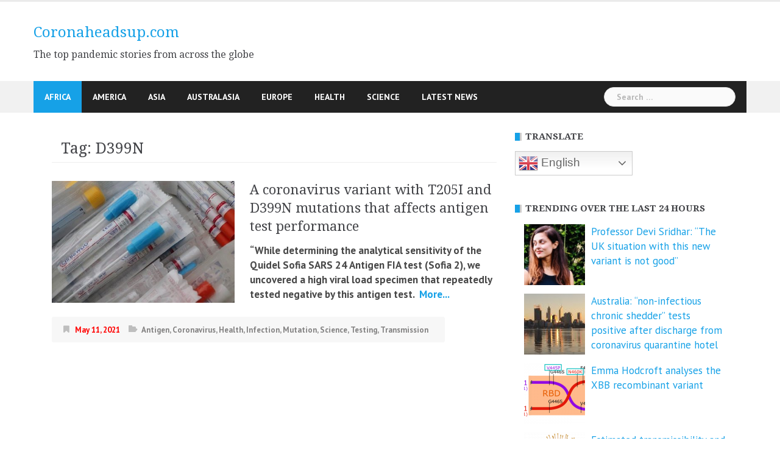

--- FILE ---
content_type: text/html; charset=UTF-8
request_url: https://www.coronaheadsup.com/
body_size: 19451
content:
<!DOCTYPE html>
<html amp lang="en-US">
<head>
<meta charset="UTF-8">
<meta name="viewport" content="width=device-width, initial-scale=1">
<link rel="profile" href="https://gmpg.org/xfn/11">
<link rel="pingback" href="https://www.coronaheadsup.com/xmlrpc.php">
<script data-ad-client="ca-pub-7790113507042617" async src="https://pagead2.googlesyndication.com/pagead/js/adsbygoogle.js"></script>
<meta name='robots' content='index, follow, max-image-preview:large, max-snippet:-1, max-video-preview:-1' />

	<!-- This site is optimized with the Yoast SEO plugin v26.8 - https://yoast.com/product/yoast-seo-wordpress/ -->
	<title>Coronaheadsup.com - The top pandemic stories from across the globe</title>
	<meta name="description" content="The top pandemic stories from across the globe" />
	<link rel="canonical" href="https://www.coronaheadsup.com/" />
	<link rel="next" href="https://www.coronaheadsup.com/page/2/" />
	<script type="application/ld+json" class="yoast-schema-graph">{"@context":"https://schema.org","@graph":[{"@type":"CollectionPage","@id":"https://www.coronaheadsup.com/","url":"https://www.coronaheadsup.com/","name":"Coronaheadsup.com - The top pandemic stories from across the globe","isPartOf":{"@id":"https://www.coronaheadsup.com/#website"},"description":"The top pandemic stories from across the globe","breadcrumb":{"@id":"https://www.coronaheadsup.com/#breadcrumb"},"inLanguage":"en-US"},{"@type":"BreadcrumbList","@id":"https://www.coronaheadsup.com/#breadcrumb","itemListElement":[{"@type":"ListItem","position":1,"name":"Home"}]},{"@type":"WebSite","@id":"https://www.coronaheadsup.com/#website","url":"https://www.coronaheadsup.com/","name":"Coronaheadsup.com","description":"The top pandemic stories from across the globe","potentialAction":[{"@type":"SearchAction","target":{"@type":"EntryPoint","urlTemplate":"https://www.coronaheadsup.com/?s={search_term_string}"},"query-input":{"@type":"PropertyValueSpecification","valueRequired":true,"valueName":"search_term_string"}}],"inLanguage":"en-US"}]}</script>
	<meta name="google-site-verification" content="Pt1jq4Ovs3k_E1rdaKHCCUBNphqwk79RyLBSlRHxfiw" />
	<!-- / Yoast SEO plugin. -->


<link rel='dns-prefetch' href='//www.coronaheadsup.com' />
<link rel='dns-prefetch' href='//stats.wp.com' />
<link rel='dns-prefetch' href='//fonts.googleapis.com' />
<link rel="alternate" type="application/rss+xml" title="Coronaheadsup.com &raquo; Feed" href="https://www.coronaheadsup.com/feed/" />
<link rel="alternate" type="application/rss+xml" title="Coronaheadsup.com &raquo; Comments Feed" href="https://www.coronaheadsup.com/comments/feed/" />
<script type="text/javascript" id="wpp-js" src="https://www.coronaheadsup.com/wp-content/plugins/wordpress-popular-posts/assets/js/wpp.min.js?ver=7.3.6" data-sampling="0" data-sampling-rate="100" data-api-url="https://www.coronaheadsup.com/wp-json/wordpress-popular-posts" data-post-id="0" data-token="59cf893935" data-lang="0" data-debug="0"></script>
<style id='wp-img-auto-sizes-contain-inline-css' type='text/css'>
img:is([sizes=auto i],[sizes^="auto," i]){contain-intrinsic-size:3000px 1500px}
/*# sourceURL=wp-img-auto-sizes-contain-inline-css */
</style>
<link rel='stylesheet' id='newsanchor-bootstrap-css' href='https://www.coronaheadsup.com/wp-content/themes/newsanchor/css/bootstrap/bootstrap.min.css?ver=1' type='text/css' media='all' />
<link rel='stylesheet' id='wp-block-library-css' href='https://www.coronaheadsup.com/wp-includes/css/dist/block-library/style.min.css?ver=9d3d0165a816adcd49a7314892c79cf1' type='text/css' media='all' />
<style id='global-styles-inline-css' type='text/css'>
:root{--wp--preset--aspect-ratio--square: 1;--wp--preset--aspect-ratio--4-3: 4/3;--wp--preset--aspect-ratio--3-4: 3/4;--wp--preset--aspect-ratio--3-2: 3/2;--wp--preset--aspect-ratio--2-3: 2/3;--wp--preset--aspect-ratio--16-9: 16/9;--wp--preset--aspect-ratio--9-16: 9/16;--wp--preset--color--black: #000000;--wp--preset--color--cyan-bluish-gray: #abb8c3;--wp--preset--color--white: #ffffff;--wp--preset--color--pale-pink: #f78da7;--wp--preset--color--vivid-red: #cf2e2e;--wp--preset--color--luminous-vivid-orange: #ff6900;--wp--preset--color--luminous-vivid-amber: #fcb900;--wp--preset--color--light-green-cyan: #7bdcb5;--wp--preset--color--vivid-green-cyan: #00d084;--wp--preset--color--pale-cyan-blue: #8ed1fc;--wp--preset--color--vivid-cyan-blue: #0693e3;--wp--preset--color--vivid-purple: #9b51e0;--wp--preset--gradient--vivid-cyan-blue-to-vivid-purple: linear-gradient(135deg,rgb(6,147,227) 0%,rgb(155,81,224) 100%);--wp--preset--gradient--light-green-cyan-to-vivid-green-cyan: linear-gradient(135deg,rgb(122,220,180) 0%,rgb(0,208,130) 100%);--wp--preset--gradient--luminous-vivid-amber-to-luminous-vivid-orange: linear-gradient(135deg,rgb(252,185,0) 0%,rgb(255,105,0) 100%);--wp--preset--gradient--luminous-vivid-orange-to-vivid-red: linear-gradient(135deg,rgb(255,105,0) 0%,rgb(207,46,46) 100%);--wp--preset--gradient--very-light-gray-to-cyan-bluish-gray: linear-gradient(135deg,rgb(238,238,238) 0%,rgb(169,184,195) 100%);--wp--preset--gradient--cool-to-warm-spectrum: linear-gradient(135deg,rgb(74,234,220) 0%,rgb(151,120,209) 20%,rgb(207,42,186) 40%,rgb(238,44,130) 60%,rgb(251,105,98) 80%,rgb(254,248,76) 100%);--wp--preset--gradient--blush-light-purple: linear-gradient(135deg,rgb(255,206,236) 0%,rgb(152,150,240) 100%);--wp--preset--gradient--blush-bordeaux: linear-gradient(135deg,rgb(254,205,165) 0%,rgb(254,45,45) 50%,rgb(107,0,62) 100%);--wp--preset--gradient--luminous-dusk: linear-gradient(135deg,rgb(255,203,112) 0%,rgb(199,81,192) 50%,rgb(65,88,208) 100%);--wp--preset--gradient--pale-ocean: linear-gradient(135deg,rgb(255,245,203) 0%,rgb(182,227,212) 50%,rgb(51,167,181) 100%);--wp--preset--gradient--electric-grass: linear-gradient(135deg,rgb(202,248,128) 0%,rgb(113,206,126) 100%);--wp--preset--gradient--midnight: linear-gradient(135deg,rgb(2,3,129) 0%,rgb(40,116,252) 100%);--wp--preset--font-size--small: 13px;--wp--preset--font-size--medium: 20px;--wp--preset--font-size--large: 36px;--wp--preset--font-size--x-large: 42px;--wp--preset--spacing--20: 0.44rem;--wp--preset--spacing--30: 0.67rem;--wp--preset--spacing--40: 1rem;--wp--preset--spacing--50: 1.5rem;--wp--preset--spacing--60: 2.25rem;--wp--preset--spacing--70: 3.38rem;--wp--preset--spacing--80: 5.06rem;--wp--preset--shadow--natural: 6px 6px 9px rgba(0, 0, 0, 0.2);--wp--preset--shadow--deep: 12px 12px 50px rgba(0, 0, 0, 0.4);--wp--preset--shadow--sharp: 6px 6px 0px rgba(0, 0, 0, 0.2);--wp--preset--shadow--outlined: 6px 6px 0px -3px rgb(255, 255, 255), 6px 6px rgb(0, 0, 0);--wp--preset--shadow--crisp: 6px 6px 0px rgb(0, 0, 0);}:where(.is-layout-flex){gap: 0.5em;}:where(.is-layout-grid){gap: 0.5em;}body .is-layout-flex{display: flex;}.is-layout-flex{flex-wrap: wrap;align-items: center;}.is-layout-flex > :is(*, div){margin: 0;}body .is-layout-grid{display: grid;}.is-layout-grid > :is(*, div){margin: 0;}:where(.wp-block-columns.is-layout-flex){gap: 2em;}:where(.wp-block-columns.is-layout-grid){gap: 2em;}:where(.wp-block-post-template.is-layout-flex){gap: 1.25em;}:where(.wp-block-post-template.is-layout-grid){gap: 1.25em;}.has-black-color{color: var(--wp--preset--color--black) !important;}.has-cyan-bluish-gray-color{color: var(--wp--preset--color--cyan-bluish-gray) !important;}.has-white-color{color: var(--wp--preset--color--white) !important;}.has-pale-pink-color{color: var(--wp--preset--color--pale-pink) !important;}.has-vivid-red-color{color: var(--wp--preset--color--vivid-red) !important;}.has-luminous-vivid-orange-color{color: var(--wp--preset--color--luminous-vivid-orange) !important;}.has-luminous-vivid-amber-color{color: var(--wp--preset--color--luminous-vivid-amber) !important;}.has-light-green-cyan-color{color: var(--wp--preset--color--light-green-cyan) !important;}.has-vivid-green-cyan-color{color: var(--wp--preset--color--vivid-green-cyan) !important;}.has-pale-cyan-blue-color{color: var(--wp--preset--color--pale-cyan-blue) !important;}.has-vivid-cyan-blue-color{color: var(--wp--preset--color--vivid-cyan-blue) !important;}.has-vivid-purple-color{color: var(--wp--preset--color--vivid-purple) !important;}.has-black-background-color{background-color: var(--wp--preset--color--black) !important;}.has-cyan-bluish-gray-background-color{background-color: var(--wp--preset--color--cyan-bluish-gray) !important;}.has-white-background-color{background-color: var(--wp--preset--color--white) !important;}.has-pale-pink-background-color{background-color: var(--wp--preset--color--pale-pink) !important;}.has-vivid-red-background-color{background-color: var(--wp--preset--color--vivid-red) !important;}.has-luminous-vivid-orange-background-color{background-color: var(--wp--preset--color--luminous-vivid-orange) !important;}.has-luminous-vivid-amber-background-color{background-color: var(--wp--preset--color--luminous-vivid-amber) !important;}.has-light-green-cyan-background-color{background-color: var(--wp--preset--color--light-green-cyan) !important;}.has-vivid-green-cyan-background-color{background-color: var(--wp--preset--color--vivid-green-cyan) !important;}.has-pale-cyan-blue-background-color{background-color: var(--wp--preset--color--pale-cyan-blue) !important;}.has-vivid-cyan-blue-background-color{background-color: var(--wp--preset--color--vivid-cyan-blue) !important;}.has-vivid-purple-background-color{background-color: var(--wp--preset--color--vivid-purple) !important;}.has-black-border-color{border-color: var(--wp--preset--color--black) !important;}.has-cyan-bluish-gray-border-color{border-color: var(--wp--preset--color--cyan-bluish-gray) !important;}.has-white-border-color{border-color: var(--wp--preset--color--white) !important;}.has-pale-pink-border-color{border-color: var(--wp--preset--color--pale-pink) !important;}.has-vivid-red-border-color{border-color: var(--wp--preset--color--vivid-red) !important;}.has-luminous-vivid-orange-border-color{border-color: var(--wp--preset--color--luminous-vivid-orange) !important;}.has-luminous-vivid-amber-border-color{border-color: var(--wp--preset--color--luminous-vivid-amber) !important;}.has-light-green-cyan-border-color{border-color: var(--wp--preset--color--light-green-cyan) !important;}.has-vivid-green-cyan-border-color{border-color: var(--wp--preset--color--vivid-green-cyan) !important;}.has-pale-cyan-blue-border-color{border-color: var(--wp--preset--color--pale-cyan-blue) !important;}.has-vivid-cyan-blue-border-color{border-color: var(--wp--preset--color--vivid-cyan-blue) !important;}.has-vivid-purple-border-color{border-color: var(--wp--preset--color--vivid-purple) !important;}.has-vivid-cyan-blue-to-vivid-purple-gradient-background{background: var(--wp--preset--gradient--vivid-cyan-blue-to-vivid-purple) !important;}.has-light-green-cyan-to-vivid-green-cyan-gradient-background{background: var(--wp--preset--gradient--light-green-cyan-to-vivid-green-cyan) !important;}.has-luminous-vivid-amber-to-luminous-vivid-orange-gradient-background{background: var(--wp--preset--gradient--luminous-vivid-amber-to-luminous-vivid-orange) !important;}.has-luminous-vivid-orange-to-vivid-red-gradient-background{background: var(--wp--preset--gradient--luminous-vivid-orange-to-vivid-red) !important;}.has-very-light-gray-to-cyan-bluish-gray-gradient-background{background: var(--wp--preset--gradient--very-light-gray-to-cyan-bluish-gray) !important;}.has-cool-to-warm-spectrum-gradient-background{background: var(--wp--preset--gradient--cool-to-warm-spectrum) !important;}.has-blush-light-purple-gradient-background{background: var(--wp--preset--gradient--blush-light-purple) !important;}.has-blush-bordeaux-gradient-background{background: var(--wp--preset--gradient--blush-bordeaux) !important;}.has-luminous-dusk-gradient-background{background: var(--wp--preset--gradient--luminous-dusk) !important;}.has-pale-ocean-gradient-background{background: var(--wp--preset--gradient--pale-ocean) !important;}.has-electric-grass-gradient-background{background: var(--wp--preset--gradient--electric-grass) !important;}.has-midnight-gradient-background{background: var(--wp--preset--gradient--midnight) !important;}.has-small-font-size{font-size: var(--wp--preset--font-size--small) !important;}.has-medium-font-size{font-size: var(--wp--preset--font-size--medium) !important;}.has-large-font-size{font-size: var(--wp--preset--font-size--large) !important;}.has-x-large-font-size{font-size: var(--wp--preset--font-size--x-large) !important;}
/*# sourceURL=global-styles-inline-css */
</style>

<style id='classic-theme-styles-inline-css' type='text/css'>
/*! This file is auto-generated */
.wp-block-button__link{color:#fff;background-color:#32373c;border-radius:9999px;box-shadow:none;text-decoration:none;padding:calc(.667em + 2px) calc(1.333em + 2px);font-size:1.125em}.wp-block-file__button{background:#32373c;color:#fff;text-decoration:none}
/*# sourceURL=/wp-includes/css/classic-themes.min.css */
</style>
<link rel='stylesheet' id='contact-form-7-css' href='https://www.coronaheadsup.com/wp-content/plugins/contact-form-7/includes/css/styles.css?ver=6.1.4' type='text/css' media='all' />
<style id='contact-form-7-inline-css' type='text/css'>
.wpcf7 .wpcf7-recaptcha iframe {margin-bottom: 0;}.wpcf7 .wpcf7-recaptcha[data-align="center"] > div {margin: 0 auto;}.wpcf7 .wpcf7-recaptcha[data-align="right"] > div {margin: 0 0 0 auto;}
/*# sourceURL=contact-form-7-inline-css */
</style>
<link rel='stylesheet' id='style-css' href='https://www.coronaheadsup.com/wp-content/plugins/most-popular-post/style/style.css?ver=9d3d0165a816adcd49a7314892c79cf1' type='text/css' media='all' />
<link rel='stylesheet' id='sp-news-public-css' href='https://www.coronaheadsup.com/wp-content/plugins/sp-news-and-widget/assets/css/wpnw-public.css?ver=5.0.6' type='text/css' media='all' />
<link rel='stylesheet' id='wpos-slick-style-css' href='https://www.coronaheadsup.com/wp-content/plugins/wp-trending-post-slider-and-widget/assets/css/slick.css?ver=1.8.6' type='text/css' media='all' />
<link rel='stylesheet' id='wtpsw-public-style-css' href='https://www.coronaheadsup.com/wp-content/plugins/wp-trending-post-slider-and-widget/assets/css/wtpsw-public.css?ver=1.8.6' type='text/css' media='all' />
<link rel='stylesheet' id='crp-style-grid-css' href='https://www.coronaheadsup.com/wp-content/plugins/contextual-related-posts/css/grid.min.css?ver=4.1.0' type='text/css' media='all' />
<style id='crp-style-grid-inline-css' type='text/css'>

			.crp_related.crp-grid ul li a.crp_link {
				grid-template-rows: 107px auto;
			}
			.crp_related.crp-grid ul {
				grid-template-columns: repeat(auto-fill, minmax(107px, 1fr));
			}
			
/*# sourceURL=crp-style-grid-inline-css */
</style>
<link rel='stylesheet' id='wordpress-popular-posts-css-css' href='https://www.coronaheadsup.com/wp-content/plugins/wordpress-popular-posts/assets/css/wpp.css?ver=7.3.6' type='text/css' media='all' />
<link rel='stylesheet' id='chld_thm_cfg_parent-css' href='https://www.coronaheadsup.com/wp-content/themes/newsanchor/style.css?ver=9d3d0165a816adcd49a7314892c79cf1' type='text/css' media='all' />
<link rel='stylesheet' id='newsanchor-body-fonts-css' href='//fonts.googleapis.com/css?family=PT+Sans%3A400%2C700&#038;ver=6.9' type='text/css' media='all' />
<link rel='stylesheet' id='newsanchor-headings-fonts-css' href='//fonts.googleapis.com/css?family=Droid+Serif%3A400%2C700&#038;ver=6.9' type='text/css' media='all' />
<link rel='stylesheet' id='newsanchor-style-css' href='https://www.coronaheadsup.com/wp-content/themes/newsanchor-child/style.css?ver=1.08.1634310235' type='text/css' media='all' />
<style id='newsanchor-style-inline-css' type='text/css'>
.site-title { font-size:26px; }
.site-description { font-size:16px; }
h1 { font-size:52px; }
h2 { font-size:42px; }
h3 { font-size:32px; }
h4 { font-size:25px; }
h5 { font-size:20px; }
h6 { font-size:18px; }
body { font-size:17px; }
.site-description { color:#424347}
.top-header,.main-header { background-color:#ffffff}
.bottom-header .header-nav { background-color:#222;}
#mainnav ul .top-menu-item-2:hover { background-color:#fe2d18;}
#mainnav ul .top-menu-item-3:hover { background-color:#91ce29;}
#mainnav ul .top-menu-item-4:hover { background-color:#ff9600;}
#mainnav ul .top-menu-item-5:hover { background-color:#b22234;}
#mainnav ul .top-menu-item-0:hover { background-color:#c71c77;}
body { color:#000000}
.site-info { background-color:#1e1e1e}
.footer-widgets.widget-area,.footer-widgets.widget-area a { color:#949494}
.footer-widgets { background-color:#222}

/*# sourceURL=newsanchor-style-inline-css */
</style>
<link rel='stylesheet' id='newsanchor-font-awesome-css' href='https://www.coronaheadsup.com/wp-content/themes/newsanchor/fonts/font-awesome.min.css?ver=9d3d0165a816adcd49a7314892c79cf1' type='text/css' media='all' />
<link rel='stylesheet' id='jetpack-subscriptions-css' href='https://www.coronaheadsup.com/wp-content/plugins/jetpack/_inc/build/subscriptions/subscriptions.min.css?ver=15.4' type='text/css' media='all' />
<link rel='stylesheet' id='slb_core-css' href='https://www.coronaheadsup.com/wp-content/plugins/simple-lightbox/client/css/app.css?ver=2.9.4' type='text/css' media='all' />
<link rel='stylesheet' id='tablepress-default-css' href='https://www.coronaheadsup.com/wp-content/tablepress-combined.min.css?ver=45' type='text/css' media='all' />
<script type="text/javascript" src="https://www.coronaheadsup.com/wp-includes/js/jquery/jquery.min.js?ver=3.7.1" id="jquery-core-js"></script>
<script type="text/javascript" src="https://www.coronaheadsup.com/wp-includes/js/jquery/jquery-migrate.min.js?ver=3.4.1" id="jquery-migrate-js"></script>
<script type="text/javascript" src="https://www.coronaheadsup.com/wp-content/themes/newsanchor/js/owl.carousel.min.js?ver=1" id="newsanchor-owl-script-js"></script>
<link rel="https://api.w.org/" href="https://www.coronaheadsup.com/wp-json/" /><link rel="EditURI" type="application/rsd+xml" title="RSD" href="https://www.coronaheadsup.com/xmlrpc.php?rsd" />
<script type="text/javascript">//<![CDATA[
  function external_links_in_new_windows_loop() {
    if (!document.links) {
      document.links = document.getElementsByTagName('a');
    }
    var change_link = false;
    var force = '';
    var ignore = '';

    for (var t=0; t<document.links.length; t++) {
      var all_links = document.links[t];
      change_link = false;
      
      if(document.links[t].hasAttribute('onClick') == false) {
        // forced if the address starts with http (or also https), but does not link to the current domain
        if(all_links.href.search(/^http/) != -1 && all_links.href.search('www.coronaheadsup.com') == -1 && all_links.href.search(/^#/) == -1) {
          // console.log('Changed ' + all_links.href);
          change_link = true;
        }
          
        if(force != '' && all_links.href.search(force) != -1) {
          // forced
          // console.log('force ' + all_links.href);
          change_link = true;
        }
        
        if(ignore != '' && all_links.href.search(ignore) != -1) {
          // console.log('ignore ' + all_links.href);
          // ignored
          change_link = false;
        }

        if(change_link == true) {
          // console.log('Changed ' + all_links.href);
          document.links[t].setAttribute('onClick', 'javascript:window.open(\'' + all_links.href.replace(/'/g, '') + '\', \'_blank\', \'noopener\'); return false;');
          document.links[t].removeAttribute('target');
        }
      }
    }
  }
  
  // Load
  function external_links_in_new_windows_load(func)
  {  
    var oldonload = window.onload;
    if (typeof window.onload != 'function'){
      window.onload = func;
    } else {
      window.onload = function(){
        oldonload();
        func();
      }
    }
  }

  external_links_in_new_windows_load(external_links_in_new_windows_loop);
  //]]></script>

<meta name="generator" content="performance-lab 4.0.1; plugins: ">
	<style>img#wpstats{display:none}</style>
		            <style id="wpp-loading-animation-styles">@-webkit-keyframes bgslide{from{background-position-x:0}to{background-position-x:-200%}}@keyframes bgslide{from{background-position-x:0}to{background-position-x:-200%}}.wpp-widget-block-placeholder,.wpp-shortcode-placeholder{margin:0 auto;width:60px;height:3px;background:#dd3737;background:linear-gradient(90deg,#dd3737 0%,#571313 10%,#dd3737 100%);background-size:200% auto;border-radius:3px;-webkit-animation:bgslide 1s infinite linear;animation:bgslide 1s infinite linear}</style>
            <!--[if lt IE 9]>
<script src="https://www.coronaheadsup.com/wp-content/themes/newsanchor/js/html5shiv.js"></script>
<![endif]-->

<!-- Jetpack Open Graph Tags -->
<meta property="og:type" content="website" />
<meta property="og:title" content="Coronaheadsup.com" />
<meta property="og:description" content="The top pandemic stories from across the globe" />
<meta property="og:url" content="https://www.coronaheadsup.com/" />
<meta property="og:site_name" content="Coronaheadsup.com" />
<meta property="og:image" content="https://www.coronaheadsup.com/wp-content/uploads/2021/10/cropped-favicon.png" />
<meta property="og:image:width" content="512" />
<meta property="og:image:height" content="512" />
<meta property="og:image:alt" content="" />
<meta property="og:locale" content="en_US" />

<!-- End Jetpack Open Graph Tags -->
<link rel="icon" href="https://www.coronaheadsup.com/wp-content/uploads/2021/10/cropped-favicon-32x32.png" sizes="32x32" />
<link rel="icon" href="https://www.coronaheadsup.com/wp-content/uploads/2021/10/cropped-favicon-192x192.png" sizes="192x192" />
<link rel="apple-touch-icon" href="https://www.coronaheadsup.com/wp-content/uploads/2021/10/cropped-favicon-180x180.png" />
<meta name="msapplication-TileImage" content="https://www.coronaheadsup.com/wp-content/uploads/2021/10/cropped-favicon-270x270.png" />
		<style type="text/css" id="wp-custom-css">
			/* Change colour of site title */
.site-title a {
#	color: #000000;
	font-size: 24px; 
}
/* Change colour of post date */
.entry-date {
	color: #ff0000;
	font-weight: bold;
}
/* Change colour of post font */
.entry-content {
	color: #484848;
	font-weight: bold;
}
/* Change colour of front page posts */
.content-entry {
	color: #484848;
	font-weight: bold;
}


.widget_top-posts .widgets-list-layout li > a {
    width: 40%;
} 
 
.widget_top-posts .widgets-list-layout img.widgets-list-layout-blavatar {
    max-width: 70px;
    width: 100%;
}
 
.widget_top-posts .widgets-list-layout div.widgets-list-layout-links {
    max-width: 100%;
    width: 70%;
	 font-size: 16px;
}



@media only screen and (max-width: 1019px) {
 
		</style>
		</head>

<body data-rsssl=1 class="home blog wp-embed-responsive wp-theme-newsanchor wp-child-theme-newsanchor-child">
<div class="preloader">
    <div class="spinner">
        <div class="pre-bounce1"></div>
        <div class="pre-bounce2"></div>
    </div>
</div>
<div id="page" class="hfeed site">
	<a class="skip-link screen-reader-text" href="#content">Skip to content</a>

   	<header id="header" class="header">
	   	<div class="top-header">
	   		<div class="container">
						   					
			</div>
	   	</div><!-- /.top-header -->

	   	<div class="main-header">
			<div class="container">
				<div class="row">
					<div class="col-md-4">
		              	<div id="logo" class="logo">
				        							<h1 class="site-title"><a href="https://www.coronaheadsup.com/" rel="home">Coronaheadsup.com</a></h1>
							<h2 class="site-description">The top pandemic stories from across the globe</h2>	        
				        		            	</div>
		            </div>

		            	            </div>
	         </div>
	   	</div><!-- /.main-header -->

		<div class="bottom-header">
			<div class="container">
				<div class="row">
					<div class="col-md-12">
						<div class="header-nav clearfix">
							<div class="btn-menu"></div><!-- //mobile menu button -->
							<nav id="mainnav" class="mainnav">
								<ul id="primary-menu" class="clearfix"><li id="menu-item-23294" class="menu-item menu-item-type-taxonomy menu-item-object-category menu-item-23294 top-menu-item-1"><a href="https://www.coronaheadsup.com/category/africa/">Africa</a></li>
<li id="menu-item-23295" class="menu-item menu-item-type-taxonomy menu-item-object-category menu-item-23295 top-menu-item-2"><a href="https://www.coronaheadsup.com/category/america/">America</a></li>
<li id="menu-item-23296" class="menu-item menu-item-type-taxonomy menu-item-object-category menu-item-23296 top-menu-item-3"><a href="https://www.coronaheadsup.com/category/asia/">Asia</a></li>
<li id="menu-item-23297" class="menu-item menu-item-type-taxonomy menu-item-object-category menu-item-23297 top-menu-item-4"><a href="https://www.coronaheadsup.com/category/australasia/">Australasia</a></li>
<li id="menu-item-23293" class="menu-item menu-item-type-taxonomy menu-item-object-category menu-item-23293 top-menu-item-5"><a href="https://www.coronaheadsup.com/category/europe/">Europe</a></li>
<li id="menu-item-23298" class="menu-item menu-item-type-taxonomy menu-item-object-category menu-item-23298 top-menu-item-0"><a href="https://www.coronaheadsup.com/category/health/">Health</a></li>
<li id="menu-item-23299" class="menu-item menu-item-type-taxonomy menu-item-object-category menu-item-23299 top-menu-item-1"><a href="https://www.coronaheadsup.com/category/science/">Science</a></li>
<li id="menu-item-24538" class="menu-item menu-item-type-post_type_archive menu-item-object-news menu-item-24538 top-menu-item-2"><a href="https://www.coronaheadsup.com/news/">Latest News</a></li>
</ul>							</nav><!-- /nav -->
							<div class="search-header">
								<form role="search" method="get" class="search-form" action="https://www.coronaheadsup.com/">
				<label>
					<span class="screen-reader-text">Search for:</span>
					<input type="search" class="search-field" placeholder="Search &hellip;" value="" name="s" />
				</label>
				<input type="submit" class="search-submit" value="Search" />
			</form>							</div>
						</div>
					</div><!-- /.col-md-12 -->
				</div><!-- /.row -->
			</div><!-- /.container -->
		</div><!-- /.bottom-header -->
	</header>

	<div class="page-content">
		<div class="container content-wrapper">
			<div class="row">
				

	<div id="primary" class="content-area col-md-8 classic">
		<main id="main" class="site-main" role="main">

		
		<div class="posts-layout">
			
				
<article id="post-28237" class="post-28237 post type-post status-publish format-standard has-post-thumbnail hentry category-moderna category-mrna category-pfizer-biontech category-vaccine tag-buckhaults tag-dna tag-dna-mrna tag-plasmid tag-vaccines clearfix">

			<div class="thumb">
			<a href="https://www.coronaheadsup.com/health/vaccine/buckhaults-the-plasmid-dna-that-is-contained-within-mrna-vaccines-can-integrate-into-the-genome-of-normal-cells/" title="Buckhaults: The plasmid DNA that is contained within mRNA vaccines can integrate into the genome of normal cells * 2 updates *"><img width="435" height="248" src="https://www.coronaheadsup.com/wp-content/uploads/2024/11/USC-Professor-Dr.-Phillip-Buckhaults-SC-Senate-Hearing-September-435x248.png" class="attachment-newsanchor-medium-thumb size-newsanchor-medium-thumb wp-post-image" alt="" decoding="async" fetchpriority="high" srcset="https://www.coronaheadsup.com/wp-content/uploads/2024/11/USC-Professor-Dr.-Phillip-Buckhaults-SC-Senate-Hearing-September-435x248.png 435w, https://www.coronaheadsup.com/wp-content/uploads/2024/11/USC-Professor-Dr.-Phillip-Buckhaults-SC-Senate-Hearing-September-300x171.png 300w, https://www.coronaheadsup.com/wp-content/uploads/2024/11/USC-Professor-Dr.-Phillip-Buckhaults-SC-Senate-Hearing-September.png 680w" sizes="(max-width: 435px) 100vw, 435px" /></a>
		</div>
	
	<div class="content-entry">
		<header class="entry-header">
			<h3 class="entry-title"><a href="https://www.coronaheadsup.com/health/vaccine/buckhaults-the-plasmid-dna-that-is-contained-within-mrna-vaccines-can-integrate-into-the-genome-of-normal-cells/" rel="bookmark">Buckhaults: The plasmid DNA that is contained within mRNA vaccines can integrate into the genome of normal cells * 2 updates *</a></h3>		</header><!-- .entry-header -->
		<div class="excerpt-entry">
			<div class="css-175oi2r">
<div class="css-175oi2r r-1s2bzr4">
<div id="id__yo9mffkdv7m" class="css-146c3p1 r-bcqeeo r-1ttztb7 r-qvutc0 r-37j5jr r-1inkyih r-16dba41 r-bnwqim r-135wba7" dir="auto" lang="en" data-testid="tweetText"><span class="css-1jxf684 r-bcqeeo r-1ttztb7 r-qvutc0 r-poiln3"><strong>Phillip Buckhaults: The plasmid DNA that is contained within mRNA vaccines can integrate into the genome of normal cells.</strong></span></div></div></div> <a href="https://www.coronaheadsup.com/health/vaccine/buckhaults-the-plasmid-dna-that-is-contained-within-mrna-vaccines-can-integrate-into-the-genome-of-normal-cells/" class="read-more" target="_blank">&nbsp;More... </a>					</div>
				<div class="post-meta activity">
			<span class="posted-on date"><a href="https://www.coronaheadsup.com/health/vaccine/buckhaults-the-plasmid-dna-that-is-contained-within-mrna-vaccines-can-integrate-into-the-genome-of-normal-cells/" rel="bookmark"><time class="entry-date published" datetime="2024-11-25T18:55:36+00:00">November 25, 2024</time><time class="updated" datetime="2025-10-30T00:02:57+00:00">October 30, 2025</time></a></span><span class="byline"> <span class="author vcard"><a class="url fn n" href="https://www.coronaheadsup.com/author/coronaheadsup/">Coronaheadsup.com</a></span></span><span class="categories"> <a href="https://www.coronaheadsup.com/category/health/vaccine/moderna/" rel="category tag">Moderna</a>, <a href="https://www.coronaheadsup.com/category/health/vaccine/mrna/" rel="category tag">Mrna</a>, <a href="https://www.coronaheadsup.com/category/health/vaccine/pfizer-biontech/" rel="category tag">Pfizer/Biontech</a>, <a href="https://www.coronaheadsup.com/category/health/vaccine/" rel="category tag">Vaccine</a></span>		</div><!-- .entry-meta -->
				
	</div>

</article><!-- #post-## -->
			
				
<article id="post-28167" class="post-28167 post type-post status-publish format-standard has-post-thumbnail hentry category-coronavirus category-covid-19-censorship tag-covid-19-censorship tag-facebook tag-instagram tag-meta clearfix">

			<div class="thumb">
			<a href="https://www.coronaheadsup.com/coronavirus/facebook-and-instagram-were-repeatedly-pressured-to-censor-covid-19-content/" title="Facebook and Instagram were repeatedly pressured to censor COVID-19 content"><img width="400" height="348" src="https://www.coronaheadsup.com/wp-content/uploads/2022/05/Debate-on-hepatitis-and-Covid-19-censored-1.png" class="attachment-newsanchor-medium-thumb size-newsanchor-medium-thumb wp-post-image" alt="" decoding="async" loading="lazy" srcset="https://www.coronaheadsup.com/wp-content/uploads/2022/05/Debate-on-hepatitis-and-Covid-19-censored-1.png 400w, https://www.coronaheadsup.com/wp-content/uploads/2022/05/Debate-on-hepatitis-and-Covid-19-censored-1-300x261.png 300w" sizes="auto, (max-width: 400px) 100vw, 400px" /></a>
		</div>
	
	<div class="content-entry">
		<header class="entry-header">
			<h3 class="entry-title"><a href="https://www.coronaheadsup.com/coronavirus/facebook-and-instagram-were-repeatedly-pressured-to-censor-covid-19-content/" rel="bookmark">Facebook and Instagram were repeatedly pressured to censor COVID-19 content</a></h3>		</header><!-- .entry-header -->
		<div class="excerpt-entry">
			<p>Facebook and Instagram owners Meta have finally admitted that their user&#8217;s Covid-19 content was censored by U.S. <a href="https://www.coronaheadsup.com/coronavirus/facebook-and-instagram-were-repeatedly-pressured-to-censor-covid-19-content/" class="read-more" target="_blank">&nbsp;More... </a></p>					</div>
				<div class="post-meta activity">
			<span class="posted-on date"><a href="https://www.coronaheadsup.com/coronavirus/facebook-and-instagram-were-repeatedly-pressured-to-censor-covid-19-content/" rel="bookmark"><time class="entry-date published" datetime="2024-08-27T22:18:45+00:00">August 27, 2024</time><time class="updated" datetime="2024-08-27T23:09:28+00:00">August 27, 2024</time></a></span><span class="byline"> <span class="author vcard"><a class="url fn n" href="https://www.coronaheadsup.com/author/coronaheadsup/">Coronaheadsup.com</a></span></span><span class="categories"> <a href="https://www.coronaheadsup.com/category/coronavirus/" rel="category tag">Coronavirus</a>, <a href="https://www.coronaheadsup.com/category/science/covid-19-censorship/" rel="category tag">Covid-19 Censorship</a></span>		</div><!-- .entry-meta -->
				
	</div>

</article><!-- #post-## -->
			
				
<article id="post-28151" class="post-28151 post type-post status-publish format-standard has-post-thumbnail hentry category-alpha category-coronavirus category-deaths category-delta category-health category-hospitalization category-omicron category-transmission tag-fusogenic tag-fusogenicity tag-geert-vanden-bossche tag-mikolaj-raszek tag-pathogenic tag-pathogenicity tag-sars-cov-2 clearfix">

			<div class="thumb">
			<a href="https://www.coronaheadsup.com/coronavirus/is-sars-cov-2-about-to-become-more-pathogenic/" title="Is SARS-CoV-2 about to become more pathogenic?"><img width="435" height="245" src="https://www.coronaheadsup.com/wp-content/uploads/2024/08/Is-SARS-CoV-2-pandemic-heating-up-Drs.-Bossche-vs-Raszek-2-0-YouTube-435x245.png" class="attachment-newsanchor-medium-thumb size-newsanchor-medium-thumb wp-post-image" alt="" decoding="async" loading="lazy" srcset="https://www.coronaheadsup.com/wp-content/uploads/2024/08/Is-SARS-CoV-2-pandemic-heating-up-Drs.-Bossche-vs-Raszek-2-0-YouTube-435x245.png 435w, https://www.coronaheadsup.com/wp-content/uploads/2024/08/Is-SARS-CoV-2-pandemic-heating-up-Drs.-Bossche-vs-Raszek-2-0-YouTube-730x411.png 730w, https://www.coronaheadsup.com/wp-content/uploads/2024/08/Is-SARS-CoV-2-pandemic-heating-up-Drs.-Bossche-vs-Raszek-2-0-YouTube-300x169.png 300w, https://www.coronaheadsup.com/wp-content/uploads/2024/08/Is-SARS-CoV-2-pandemic-heating-up-Drs.-Bossche-vs-Raszek-2-0-YouTube-768x432.png 768w, https://www.coronaheadsup.com/wp-content/uploads/2024/08/Is-SARS-CoV-2-pandemic-heating-up-Drs.-Bossche-vs-Raszek-2-0-YouTube-680x383.png 680w, https://www.coronaheadsup.com/wp-content/uploads/2024/08/Is-SARS-CoV-2-pandemic-heating-up-Drs.-Bossche-vs-Raszek-2-0-YouTube.png 1066w" sizes="auto, (max-width: 435px) 100vw, 435px" /></a>
		</div>
	
	<div class="content-entry">
		<header class="entry-header">
			<h3 class="entry-title"><a href="https://www.coronaheadsup.com/coronavirus/is-sars-cov-2-about-to-become-more-pathogenic/" rel="bookmark">Is SARS-CoV-2 about to become more pathogenic?</a></h3>		</header><!-- .entry-header -->
		<div class="excerpt-entry">
			<p>&#8220;The virus is mutating to eventually become more pathogenic because you can see the fusogenicity is increasing&#8221;. <a href="https://www.coronaheadsup.com/coronavirus/is-sars-cov-2-about-to-become-more-pathogenic/" class="read-more" target="_blank">&nbsp;More... </a></p>					</div>
				<div class="post-meta activity">
			<span class="posted-on date"><a href="https://www.coronaheadsup.com/coronavirus/is-sars-cov-2-about-to-become-more-pathogenic/" rel="bookmark"><time class="entry-date published" datetime="2024-08-24T09:31:31+00:00">August 24, 2024</time><time class="updated" datetime="2024-08-24T09:32:06+00:00">August 24, 2024</time></a></span><span class="byline"> <span class="author vcard"><a class="url fn n" href="https://www.coronaheadsup.com/author/coronaheadsup/">Coronaheadsup.com</a></span></span><span class="categories"> <a href="https://www.coronaheadsup.com/category/science/variants/alpha/" rel="category tag">Alpha</a>, <a href="https://www.coronaheadsup.com/category/coronavirus/" rel="category tag">Coronavirus</a>, <a href="https://www.coronaheadsup.com/category/health/deaths/" rel="category tag">Deaths</a>, <a href="https://www.coronaheadsup.com/category/science/variants/delta/" rel="category tag">Delta</a>, <a href="https://www.coronaheadsup.com/category/health/" rel="category tag">Health</a>, <a href="https://www.coronaheadsup.com/category/health/hospitalization/" rel="category tag">Hospitalization</a>, <a href="https://www.coronaheadsup.com/category/science/variants/omicron/" rel="category tag">Omicron</a>, <a href="https://www.coronaheadsup.com/category/science/transmission/" rel="category tag">Transmission</a></span>		</div><!-- .entry-meta -->
				
	</div>

</article><!-- #post-## -->
			
				
<article id="post-28138" class="post-28138 post type-post status-publish format-standard has-post-thumbnail hentry category-coronavirus category-moderna category-mrna category-pfizer-biontech category-vaccine clearfix">

			<div class="thumb">
			<a href="https://www.coronaheadsup.com/coronavirus/geert-vadnde-bocsshe-omicron-causes-enhanced-large-scale-immune-escape-dynamics/" title="Geert Vanden Bossche &#8211; Omicron Causes Enhanced Large-Scale Immune Escape Dynamics"><img width="435" height="218" src="https://www.coronaheadsup.com/wp-content/uploads/2024/08/Trained-Cell-Based-Innate-Immunity-How-It-Protects-the-Unvaccinated-from-Covid19-Escape-Variants-YouTube-435x218.png" class="attachment-newsanchor-medium-thumb size-newsanchor-medium-thumb wp-post-image" alt="" decoding="async" loading="lazy" srcset="https://www.coronaheadsup.com/wp-content/uploads/2024/08/Trained-Cell-Based-Innate-Immunity-How-It-Protects-the-Unvaccinated-from-Covid19-Escape-Variants-YouTube-435x218.png 435w, https://www.coronaheadsup.com/wp-content/uploads/2024/08/Trained-Cell-Based-Innate-Immunity-How-It-Protects-the-Unvaccinated-from-Covid19-Escape-Variants-YouTube-730x366.png 730w, https://www.coronaheadsup.com/wp-content/uploads/2024/08/Trained-Cell-Based-Innate-Immunity-How-It-Protects-the-Unvaccinated-from-Covid19-Escape-Variants-YouTube-300x150.png 300w, https://www.coronaheadsup.com/wp-content/uploads/2024/08/Trained-Cell-Based-Innate-Immunity-How-It-Protects-the-Unvaccinated-from-Covid19-Escape-Variants-YouTube-768x385.png 768w, https://www.coronaheadsup.com/wp-content/uploads/2024/08/Trained-Cell-Based-Innate-Immunity-How-It-Protects-the-Unvaccinated-from-Covid19-Escape-Variants-YouTube-680x341.png 680w, https://www.coronaheadsup.com/wp-content/uploads/2024/08/Trained-Cell-Based-Innate-Immunity-How-It-Protects-the-Unvaccinated-from-Covid19-Escape-Variants-YouTube.png 1050w" sizes="auto, (max-width: 435px) 100vw, 435px" /></a>
		</div>
	
	<div class="content-entry">
		<header class="entry-header">
			<h3 class="entry-title"><a href="https://www.coronaheadsup.com/coronavirus/geert-vadnde-bocsshe-omicron-causes-enhanced-large-scale-immune-escape-dynamics/" rel="bookmark">Geert Vanden Bossche &#8211; Omicron Causes Enhanced Large-Scale Immune Escape Dynamics</a></h3>		</header><!-- .entry-header -->
		<div class="excerpt-entry">
			<p><strong>Another stunning video by Belgian vaccinologist Geert Vanden Bossche from June 2023 explaining why the global mass vaccination campaign has proved to be so unsuccessful in stemming SARS-CoV-2 outbreaks.</strong> <a href="https://www.coronaheadsup.com/coronavirus/geert-vadnde-bocsshe-omicron-causes-enhanced-large-scale-immune-escape-dynamics/" class="read-more" target="_blank">&nbsp;More... </a></p>					</div>
				<div class="post-meta activity">
			<span class="posted-on date"><a href="https://www.coronaheadsup.com/coronavirus/geert-vadnde-bocsshe-omicron-causes-enhanced-large-scale-immune-escape-dynamics/" rel="bookmark"><time class="entry-date published" datetime="2024-08-18T22:22:07+00:00">August 18, 2024</time><time class="updated" datetime="2024-08-22T21:00:58+00:00">August 22, 2024</time></a></span><span class="byline"> <span class="author vcard"><a class="url fn n" href="https://www.coronaheadsup.com/author/coronaheadsup/">Coronaheadsup.com</a></span></span><span class="categories"> <a href="https://www.coronaheadsup.com/category/coronavirus/" rel="category tag">Coronavirus</a>, <a href="https://www.coronaheadsup.com/category/health/vaccine/moderna/" rel="category tag">Moderna</a>, <a href="https://www.coronaheadsup.com/category/health/vaccine/mrna/" rel="category tag">Mrna</a>, <a href="https://www.coronaheadsup.com/category/health/vaccine/pfizer-biontech/" rel="category tag">Pfizer/Biontech</a>, <a href="https://www.coronaheadsup.com/category/health/vaccine/" rel="category tag">Vaccine</a></span>		</div><!-- .entry-meta -->
				
	</div>

</article><!-- #post-## -->
			
				
<article id="post-28125" class="post-28125 post type-post status-publish format-standard has-post-thumbnail hentry category-ade category-coronavirus category-moderna category-mrna category-pfizer-biontech category-research category-science category-side-effects category-vaccine category-vaccine-breakthrough category-vaccine-waning tag-ade tag-geert-vanden-bossche tag-vaccination tag-vaccine tag-vaccine-development clearfix">

			<div class="thumb">
			<a href="https://www.coronaheadsup.com/coronavirus/geert-vanden-bossche-mass-vaccination-in-a-pandemic-benefits-versus-risks/" title="Geert Vanden Bossche: Mass Vaccination in a Pandemic &#8211; Benefits versus Risks"><img width="435" height="242" src="https://www.coronaheadsup.com/wp-content/uploads/2024/08/Mass-Vaccination-in-a-Pandemic-Benefits-versus-Risks-interview-with-Geert-Vanden-Bossche-YouTube-435x242.png" class="attachment-newsanchor-medium-thumb size-newsanchor-medium-thumb wp-post-image" alt="" decoding="async" loading="lazy" srcset="https://www.coronaheadsup.com/wp-content/uploads/2024/08/Mass-Vaccination-in-a-Pandemic-Benefits-versus-Risks-interview-with-Geert-Vanden-Bossche-YouTube-435x242.png 435w, https://www.coronaheadsup.com/wp-content/uploads/2024/08/Mass-Vaccination-in-a-Pandemic-Benefits-versus-Risks-interview-with-Geert-Vanden-Bossche-YouTube-730x406.png 730w, https://www.coronaheadsup.com/wp-content/uploads/2024/08/Mass-Vaccination-in-a-Pandemic-Benefits-versus-Risks-interview-with-Geert-Vanden-Bossche-YouTube-300x167.png 300w, https://www.coronaheadsup.com/wp-content/uploads/2024/08/Mass-Vaccination-in-a-Pandemic-Benefits-versus-Risks-interview-with-Geert-Vanden-Bossche-YouTube-768x427.png 768w, https://www.coronaheadsup.com/wp-content/uploads/2024/08/Mass-Vaccination-in-a-Pandemic-Benefits-versus-Risks-interview-with-Geert-Vanden-Bossche-YouTube-680x378.png 680w, https://www.coronaheadsup.com/wp-content/uploads/2024/08/Mass-Vaccination-in-a-Pandemic-Benefits-versus-Risks-interview-with-Geert-Vanden-Bossche-YouTube.png 770w" sizes="auto, (max-width: 435px) 100vw, 435px" /></a>
		</div>
	
	<div class="content-entry">
		<header class="entry-header">
			<h3 class="entry-title"><a href="https://www.coronaheadsup.com/coronavirus/geert-vanden-bossche-mass-vaccination-in-a-pandemic-benefits-versus-risks/" rel="bookmark">Geert Vanden Bossche: Mass Vaccination in a Pandemic &#8211; Benefits versus Risks</a></h3>		</header><!-- .entry-header -->
		<div class="excerpt-entry">
			<p><strong>A hugely prophetic video interview with Belgian vaccine developer Geert Vanden Bossche from May 2021, looking at the risks and benefits of vaccinating a population during a pandemic.</strong> <a href="https://www.coronaheadsup.com/coronavirus/geert-vanden-bossche-mass-vaccination-in-a-pandemic-benefits-versus-risks/" class="read-more" target="_blank">&nbsp;More... </a></p>					</div>
				<div class="post-meta activity">
			<span class="posted-on date"><a href="https://www.coronaheadsup.com/coronavirus/geert-vanden-bossche-mass-vaccination-in-a-pandemic-benefits-versus-risks/" rel="bookmark"><time class="entry-date published" datetime="2024-08-18T21:16:16+00:00">August 18, 2024</time><time class="updated" datetime="2024-08-20T07:19:44+00:00">August 20, 2024</time></a></span><span class="byline"> <span class="author vcard"><a class="url fn n" href="https://www.coronaheadsup.com/author/coronaheadsup/">Coronaheadsup.com</a></span></span><span class="categories"> <a href="https://www.coronaheadsup.com/category/science/ade/" rel="category tag">ADE</a>, <a href="https://www.coronaheadsup.com/category/coronavirus/" rel="category tag">Coronavirus</a>, <a href="https://www.coronaheadsup.com/category/health/vaccine/moderna/" rel="category tag">Moderna</a>, <a href="https://www.coronaheadsup.com/category/health/vaccine/mrna/" rel="category tag">Mrna</a>, <a href="https://www.coronaheadsup.com/category/health/vaccine/pfizer-biontech/" rel="category tag">Pfizer/Biontech</a>, <a href="https://www.coronaheadsup.com/category/science/research/" rel="category tag">Research</a>, <a href="https://www.coronaheadsup.com/category/science/" rel="category tag">Science</a>, <a href="https://www.coronaheadsup.com/category/science/side-effects/" rel="category tag">Side Effects</a>, <a href="https://www.coronaheadsup.com/category/health/vaccine/" rel="category tag">Vaccine</a>, <a href="https://www.coronaheadsup.com/category/science/vaccine-breakthrough/" rel="category tag">Vaccine Breakthrough</a>, <a href="https://www.coronaheadsup.com/category/science/vaccine-waning/" rel="category tag">Vaccine Waning</a></span>		</div><!-- .entry-meta -->
				
	</div>

</article><!-- #post-## -->
			
				
<article id="post-28036" class="post-28036 post type-post status-publish format-standard has-post-thumbnail hentry category-coronavirus category-herd-immunity category-infection category-infection-2 category-janssen category-moderna category-pfizer-biontech category-transmission category-usa category-vaccine tag-fauci-black-neighbourhood tag-fauci-vaccine tag-fauci-vaccine-pitch clearfix">

			<div class="thumb">
			<a href="https://www.coronaheadsup.com/health/vaccine/anthony-fauci-canvasses-a-black-neighbourhood-to-convince-them-to-take-the-covid-19-vaccine/" title="Anthony Fauci canvasses a black neighbourhood to convince them to take the Covid-19 vaccine"><img width="435" height="201" src="https://www.coronaheadsup.com/wp-content/uploads/2024/05/Anthony-Fauci-went-into-poor-Black-neighborhoods-and-LIED-to-them-about-the-shot-435x201.png" class="attachment-newsanchor-medium-thumb size-newsanchor-medium-thumb wp-post-image" alt="" decoding="async" loading="lazy" srcset="https://www.coronaheadsup.com/wp-content/uploads/2024/05/Anthony-Fauci-went-into-poor-Black-neighborhoods-and-LIED-to-them-about-the-shot-435x201.png 435w, https://www.coronaheadsup.com/wp-content/uploads/2024/05/Anthony-Fauci-went-into-poor-Black-neighborhoods-and-LIED-to-them-about-the-shot-300x138.png 300w, https://www.coronaheadsup.com/wp-content/uploads/2024/05/Anthony-Fauci-went-into-poor-Black-neighborhoods-and-LIED-to-them-about-the-shot.png 555w" sizes="auto, (max-width: 435px) 100vw, 435px" /></a>
		</div>
	
	<div class="content-entry">
		<header class="entry-header">
			<h3 class="entry-title"><a href="https://www.coronaheadsup.com/health/vaccine/anthony-fauci-canvasses-a-black-neighbourhood-to-convince-them-to-take-the-covid-19-vaccine/" rel="bookmark">Anthony Fauci canvasses a black neighbourhood to convince them to take the Covid-19 vaccine</a></h3>		</header><!-- .entry-header -->
		<div class="excerpt-entry">
			<p>It doesn&#8217;t go as planned.</p>
<p>Anthony Fauci strolls around an unknown Black neighborhood trying to convince residents that they should get vaccinated, claiming that it will protect their families from Covid-19 transmission if they have it. <a href="https://www.coronaheadsup.com/health/vaccine/anthony-fauci-canvasses-a-black-neighbourhood-to-convince-them-to-take-the-covid-19-vaccine/" class="read-more" target="_blank">&nbsp;More... </a></p>					</div>
				<div class="post-meta activity">
			<span class="posted-on date"><a href="https://www.coronaheadsup.com/health/vaccine/anthony-fauci-canvasses-a-black-neighbourhood-to-convince-them-to-take-the-covid-19-vaccine/" rel="bookmark"><time class="entry-date published" datetime="2024-05-18T19:00:54+00:00">May 18, 2024</time><time class="updated" datetime="2024-05-18T23:25:27+00:00">May 18, 2024</time></a></span><span class="byline"> <span class="author vcard"><a class="url fn n" href="https://www.coronaheadsup.com/author/coronaheadsup/">Coronaheadsup.com</a></span></span><span class="categories"> <a href="https://www.coronaheadsup.com/category/coronavirus/" rel="category tag">Coronavirus</a>, <a href="https://www.coronaheadsup.com/category/science/herd-immunity/" rel="category tag">Herd Immunity</a>, <a href="https://www.coronaheadsup.com/category/health/infection/" rel="category tag">Infection</a>, <a href="https://www.coronaheadsup.com/category/infection-2/" rel="category tag">infection</a>, <a href="https://www.coronaheadsup.com/category/health/vaccine/janssen/" rel="category tag">Janssen</a>, <a href="https://www.coronaheadsup.com/category/health/vaccine/moderna/" rel="category tag">Moderna</a>, <a href="https://www.coronaheadsup.com/category/health/vaccine/pfizer-biontech/" rel="category tag">Pfizer/Biontech</a>, <a href="https://www.coronaheadsup.com/category/science/transmission/" rel="category tag">Transmission</a>, <a href="https://www.coronaheadsup.com/category/america/usa/" rel="category tag">USA</a>, <a href="https://www.coronaheadsup.com/category/health/vaccine/" rel="category tag">Vaccine</a></span>		</div><!-- .entry-meta -->
				
	</div>

</article><!-- #post-## -->
			
				
<article id="post-27952" class="post-27952 post type-post status-publish format-standard has-post-thumbnail hentry category-america category-bird-flu category-h5n1 category-infection category-symptoms category-texas category-usa tag-bird-flu-in-humans tag-texas-h5n1 tag-texas-human-bird-flu tag-twexas-bird-flu clearfix">

			<div class="thumb">
			<a href="https://www.coronaheadsup.com/health/bird-flu/h5n1/texas-h5n1-bird-flu-confirmed-in-a-human/" title="Texas: H5N1 bird flu confirmed in a human"><img width="435" height="290" src="https://www.coronaheadsup.com/wp-content/uploads/2024/04/Texas-first-confirmed-case-of-H5N1-bird-flu-in-a-human-following-the-outbreak-in-cattle-435x290.webp" class="attachment-newsanchor-medium-thumb size-newsanchor-medium-thumb wp-post-image" alt="" decoding="async" loading="lazy" srcset="https://www.coronaheadsup.com/wp-content/uploads/2024/04/Texas-first-confirmed-case-of-H5N1-bird-flu-in-a-human-following-the-outbreak-in-cattle-435x290.webp 435w, https://www.coronaheadsup.com/wp-content/uploads/2024/04/Texas-first-confirmed-case-of-H5N1-bird-flu-in-a-human-following-the-outbreak-in-cattle-300x200.jpg 300w, https://www.coronaheadsup.com/wp-content/uploads/2024/04/Texas-first-confirmed-case-of-H5N1-bird-flu-in-a-human-following-the-outbreak-in-cattle-jpg.webp 640w" sizes="auto, (max-width: 435px) 100vw, 435px" /></a>
		</div>
	
	<div class="content-entry">
		<header class="entry-header">
			<h3 class="entry-title"><a href="https://www.coronaheadsup.com/health/bird-flu/h5n1/texas-h5n1-bird-flu-confirmed-in-a-human/" rel="bookmark">Texas: H5N1 bird flu confirmed in a human</a></h3>		</header><!-- .entry-header -->
		<div class="excerpt-entry">
			<p><strong>Texas has confirmed its first case of H5N1 avian flu in a human today.</strong> <a href="https://www.coronaheadsup.com/health/bird-flu/h5n1/texas-h5n1-bird-flu-confirmed-in-a-human/" class="read-more" target="_blank">&nbsp;More... </a></p>					</div>
				<div class="post-meta activity">
			<span class="posted-on date"><a href="https://www.coronaheadsup.com/health/bird-flu/h5n1/texas-h5n1-bird-flu-confirmed-in-a-human/" rel="bookmark"><time class="entry-date published" datetime="2024-04-01T20:00:41+00:00">April 1, 2024</time><time class="updated" datetime="2024-04-02T19:59:33+00:00">April 2, 2024</time></a></span><span class="byline"> <span class="author vcard"><a class="url fn n" href="https://www.coronaheadsup.com/author/coronaheadsup/">Coronaheadsup.com</a></span></span><span class="categories"> <a href="https://www.coronaheadsup.com/category/america/" rel="category tag">America</a>, <a href="https://www.coronaheadsup.com/category/health/bird-flu/" rel="category tag">Bird Flu</a>, <a href="https://www.coronaheadsup.com/category/health/bird-flu/h5n1/" rel="category tag">H5N1</a>, <a href="https://www.coronaheadsup.com/category/health/infection/" rel="category tag">Infection</a>, <a href="https://www.coronaheadsup.com/category/health/symptoms/" rel="category tag">Symptoms</a>, <a href="https://www.coronaheadsup.com/category/america/usa/texas/" rel="category tag">Texas</a>, <a href="https://www.coronaheadsup.com/category/america/usa/" rel="category tag">USA</a></span>		</div><!-- .entry-meta -->
				
	</div>

</article><!-- #post-## -->
			
				
<article id="post-27941" class="post-27941 post type-post status-publish format-standard has-post-thumbnail hentry category-bird-flu category-h5n1 category-origins category-transmission category-usa category-vaccine tag-bill-maher-covid tag-bill-maher-pandemic clearfix">

			<div class="thumb">
			<a href="https://www.coronaheadsup.com/america/usa/bill-maher-nails-the-covid-pandemic/" title="Bill Maher nails the Covid pandemic"><img width="435" height="243" src="https://www.coronaheadsup.com/wp-content/uploads/2024/03/Bill-Maher-nails-the-pandemic-435x243.png" class="attachment-newsanchor-medium-thumb size-newsanchor-medium-thumb wp-post-image" alt="" decoding="async" loading="lazy" srcset="https://www.coronaheadsup.com/wp-content/uploads/2024/03/Bill-Maher-nails-the-pandemic-435x243.png 435w, https://www.coronaheadsup.com/wp-content/uploads/2024/03/Bill-Maher-nails-the-pandemic-300x168.png 300w, https://www.coronaheadsup.com/wp-content/uploads/2024/03/Bill-Maher-nails-the-pandemic.png 671w" sizes="auto, (max-width: 435px) 100vw, 435px" /></a>
		</div>
	
	<div class="content-entry">
		<header class="entry-header">
			<h3 class="entry-title"><a href="https://www.coronaheadsup.com/america/usa/bill-maher-nails-the-covid-pandemic/" rel="bookmark">Bill Maher nails the Covid pandemic</a></h3>		</header><!-- .entry-header -->
		<div class="excerpt-entry">
			<p><strong><span class="css-1qaijid r-bcqeeo r-qvutc0 r-poiln3">&#8216;A lot of the dissenting opinions that were suppressed and ridiculed at the time have proven to be correct.&#8217;</span></strong> <a href="https://www.coronaheadsup.com/america/usa/bill-maher-nails-the-covid-pandemic/" class="read-more" target="_blank">&nbsp;More... </a></p>					</div>
				<div class="post-meta activity">
			<span class="posted-on date"><a href="https://www.coronaheadsup.com/america/usa/bill-maher-nails-the-covid-pandemic/" rel="bookmark"><time class="entry-date published updated" datetime="2024-03-30T21:14:37+00:00">March 30, 2024</time></a></span><span class="byline"> <span class="author vcard"><a class="url fn n" href="https://www.coronaheadsup.com/author/coronaheadsup/">Coronaheadsup.com</a></span></span><span class="categories"> <a href="https://www.coronaheadsup.com/category/health/bird-flu/" rel="category tag">Bird Flu</a>, <a href="https://www.coronaheadsup.com/category/health/bird-flu/h5n1/" rel="category tag">H5N1</a>, <a href="https://www.coronaheadsup.com/category/science/origins/" rel="category tag">Origins</a>, <a href="https://www.coronaheadsup.com/category/science/transmission/" rel="category tag">Transmission</a>, <a href="https://www.coronaheadsup.com/category/america/usa/" rel="category tag">USA</a>, <a href="https://www.coronaheadsup.com/category/health/vaccine/" rel="category tag">Vaccine</a></span>		</div><!-- .entry-meta -->
				
	</div>

</article><!-- #post-## -->
			
				
<article id="post-27905" class="post-27905 post type-post status-publish format-standard has-post-thumbnail hentry category-bird-flu category-cats category-cows category-idaho category-infection category-influenza category-kansas category-michigan category-new-mexico category-texas category-usa tag-avian-flu-in-cats tag-bird-flu-in-cats tag-bird-flu-in-cattle tag-bird-flu-in-cattle-in-kansas tag-bird-flu-in-cattle-in-new-mexico tag-bird-flu-in-cattle-in-texas tag-bird-flu-in-idaho tag-bird-flu-in-new-mexico tag-bovine-bird-flu tag-h5n1-in-cats tag-h5n1-in-cattle tag-hpai-in-cattle tag-kansas-bird-flu-in-cows tag-texas-bird-flu-in-cows clearfix">

			<div class="thumb">
			<a href="https://www.coronaheadsup.com/health/bird-flu/highly-pathogenic-influenza-in-cattle-in-texas-and-kansas/" title="Highly Pathogenic Avian Influenza in Cattle in Texas, Kansas, New Mexico, Idaho and Michigan *14 updates*"><img width="435" height="205" src="https://www.coronaheadsup.com/wp-content/uploads/2022/01/11-cows-in-Germany-test-positive-for-Covid-435x205.jpg" class="attachment-newsanchor-medium-thumb size-newsanchor-medium-thumb wp-post-image" alt="" decoding="async" loading="lazy" srcset="https://www.coronaheadsup.com/wp-content/uploads/2022/01/11-cows-in-Germany-test-positive-for-Covid-435x205.jpg 435w, https://www.coronaheadsup.com/wp-content/uploads/2022/01/11-cows-in-Germany-test-positive-for-Covid-300x141.jpg 300w, https://www.coronaheadsup.com/wp-content/uploads/2022/01/11-cows-in-Germany-test-positive-for-Covid.jpg 640w" sizes="auto, (max-width: 435px) 100vw, 435px" /></a>
		</div>
	
	<div class="content-entry">
		<header class="entry-header">
			<h3 class="entry-title"><a href="https://www.coronaheadsup.com/health/bird-flu/highly-pathogenic-influenza-in-cattle-in-texas-and-kansas/" rel="bookmark">Highly Pathogenic Avian Influenza in Cattle in Texas, Kansas, New Mexico, Idaho and Michigan *14 updates*</a></h3>		</header><!-- .entry-header -->
		<div class="excerpt-entry">
			<p><strong>The U.S. Government has announced that highly pathogenic avian influenza (HPAI) has been found in cattle in Texas and Kansas.</strong> <a href="https://www.coronaheadsup.com/health/bird-flu/highly-pathogenic-influenza-in-cattle-in-texas-and-kansas/" class="read-more" target="_blank">&nbsp;More... </a></p>					</div>
				<div class="post-meta activity">
			<span class="posted-on date"><a href="https://www.coronaheadsup.com/health/bird-flu/highly-pathogenic-influenza-in-cattle-in-texas-and-kansas/" rel="bookmark"><time class="entry-date published" datetime="2024-03-25T21:01:06+00:00">March 25, 2024</time><time class="updated" datetime="2024-04-02T20:12:32+00:00">April 2, 2024</time></a></span><span class="byline"> <span class="author vcard"><a class="url fn n" href="https://www.coronaheadsup.com/author/coronaheadsup/">Coronaheadsup.com</a></span></span><span class="categories"> <a href="https://www.coronaheadsup.com/category/health/bird-flu/" rel="category tag">Bird Flu</a>, <a href="https://www.coronaheadsup.com/category/health/animals/cats/" rel="category tag">Cats</a>, <a href="https://www.coronaheadsup.com/category/health/animals/cows/" rel="category tag">Cows</a>, <a href="https://www.coronaheadsup.com/category/america/usa/idaho/" rel="category tag">Idaho</a>, <a href="https://www.coronaheadsup.com/category/health/infection/" rel="category tag">Infection</a>, <a href="https://www.coronaheadsup.com/category/health/influenza/" rel="category tag">Influenza</a>, <a href="https://www.coronaheadsup.com/category/america/usa/kansas/" rel="category tag">Kansas</a>, <a href="https://www.coronaheadsup.com/category/america/usa/michigan/" rel="category tag">Michigan</a>, <a href="https://www.coronaheadsup.com/category/america/usa/new-mexico/" rel="category tag">New Mexico</a>, <a href="https://www.coronaheadsup.com/category/america/usa/texas/" rel="category tag">Texas</a>, <a href="https://www.coronaheadsup.com/category/america/usa/" rel="category tag">USA</a></span>		</div><!-- .entry-meta -->
				
	</div>

</article><!-- #post-## -->
			
				
<article id="post-27871" class="post-27871 post type-post status-publish format-standard has-post-thumbnail hentry category-astrazeneca category-deaths category-england category-hospitalization category-london category-northern-ireland category-scotland category-side-effects category-uk category-vaccine category-vaccine-deaths category-vaccine-injured category-wales tag-astrazeneca-vaccine tag-covid-19-vaccine-court-case tag-legal-claims-against-astrazeneca-over-covid-19-vaccines clearfix">

			<div class="thumb">
			<a href="https://www.coronaheadsup.com/health/vaccine/vaccine-injured/uk-high-court-proceedings-brought-against-astrazeneca-for-covid-19-vaccine-injuries-and-deaths/" title="UK High Court proceedings brought against AstraZeneca for Covid-19 vaccine injuries and deaths"><img width="435" height="290" src="https://www.coronaheadsup.com/wp-content/uploads/2024/03/UK-High-Court-action-commences-against-AstraZeneca-in-relation-to-injuries-and-deaths-caused-by-Covid-19-vaccinations-435x290.webp" class="attachment-newsanchor-medium-thumb size-newsanchor-medium-thumb wp-post-image" alt="" decoding="async" loading="lazy" srcset="https://www.coronaheadsup.com/wp-content/uploads/2024/03/UK-High-Court-action-commences-against-AstraZeneca-in-relation-to-injuries-and-deaths-caused-by-Covid-19-vaccinations-435x290.webp 435w, https://www.coronaheadsup.com/wp-content/uploads/2024/03/UK-High-Court-action-commences-against-AstraZeneca-in-relation-to-injuries-and-deaths-caused-by-Covid-19-vaccinations-300x200.jpg 300w, https://www.coronaheadsup.com/wp-content/uploads/2024/03/UK-High-Court-action-commences-against-AstraZeneca-in-relation-to-injuries-and-deaths-caused-by-Covid-19-vaccinations-jpg.webp 640w" sizes="auto, (max-width: 435px) 100vw, 435px" /></a>
		</div>
	
	<div class="content-entry">
		<header class="entry-header">
			<h3 class="entry-title"><a href="https://www.coronaheadsup.com/health/vaccine/vaccine-injured/uk-high-court-proceedings-brought-against-astrazeneca-for-covid-19-vaccine-injuries-and-deaths/" rel="bookmark">UK High Court proceedings brought against AstraZeneca for Covid-19 vaccine injuries and deaths</a></h3>		</header><!-- .entry-header -->
		<div class="excerpt-entry">
			<p><strong>Will the UK High Court finally offer justice to the innocent victims of this god-awful Covid-19 vaccine?</strong> <a href="https://www.coronaheadsup.com/health/vaccine/vaccine-injured/uk-high-court-proceedings-brought-against-astrazeneca-for-covid-19-vaccine-injuries-and-deaths/" class="read-more" target="_blank">&nbsp;More... </a></p>					</div>
				<div class="post-meta activity">
			<span class="posted-on date"><a href="https://www.coronaheadsup.com/health/vaccine/vaccine-injured/uk-high-court-proceedings-brought-against-astrazeneca-for-covid-19-vaccine-injuries-and-deaths/" rel="bookmark"><time class="entry-date published" datetime="2024-03-07T22:45:29+00:00">March 7, 2024</time><time class="updated" datetime="2024-03-07T22:50:24+00:00">March 7, 2024</time></a></span><span class="byline"> <span class="author vcard"><a class="url fn n" href="https://www.coronaheadsup.com/author/coronaheadsup/">Coronaheadsup.com</a></span></span><span class="categories"> <a href="https://www.coronaheadsup.com/category/health/vaccine/astrazeneca/" rel="category tag">Astrazeneca</a>, <a href="https://www.coronaheadsup.com/category/health/deaths/" rel="category tag">Deaths</a>, <a href="https://www.coronaheadsup.com/category/europe/uk/england/" rel="category tag">England</a>, <a href="https://www.coronaheadsup.com/category/health/hospitalization/" rel="category tag">Hospitalization</a>, <a href="https://www.coronaheadsup.com/category/europe/uk/england/london/" rel="category tag">London</a>, <a href="https://www.coronaheadsup.com/category/europe/uk/northern-ireland/" rel="category tag">Northern Ireland</a>, <a href="https://www.coronaheadsup.com/category/europe/uk/scotland/" rel="category tag">Scotland</a>, <a href="https://www.coronaheadsup.com/category/science/side-effects/" rel="category tag">Side Effects</a>, <a href="https://www.coronaheadsup.com/category/europe/uk/" rel="category tag">UK</a>, <a href="https://www.coronaheadsup.com/category/health/vaccine/" rel="category tag">Vaccine</a>, <a href="https://www.coronaheadsup.com/category/health/vaccine/vaccine-deaths/" rel="category tag">Vaccine Deaths</a>, <a href="https://www.coronaheadsup.com/category/health/vaccine/vaccine-injured/" rel="category tag">Vaccine Injured</a>, <a href="https://www.coronaheadsup.com/category/europe/uk/wales/" rel="category tag">Wales</a></span>		</div><!-- .entry-meta -->
				
	</div>

</article><!-- #post-## -->
					</div>

			
	<nav class="navigation posts-navigation" aria-label="Posts">
		<h2 class="screen-reader-text">Posts navigation</h2>
		<div class="nav-links"><div class="nav-previous"><a href="https://www.coronaheadsup.com/page/2/" >Older posts</a></div></div>
	</nav>
		
		</main><!-- #main -->
	</div><!-- #primary -->


<div id="secondary" class="sidebar col-md-4" role="complementary">
	<aside id="gtranslate-4" class="widget widget_gtranslate"><h5 class="widget-title">Translate</h5><div class="gtranslate_wrapper" id="gt-wrapper-71500079"></div></aside><aside id="shortcode-widget-3" class="widget shortcode_widget"><h5 class="widget-title">Trending over the last 24 hours</h5>						<div class="textwidget"><div class="wpp-shortcode"><script type="application/json" data-id="wpp-shortcode-inline-js">{"title":"","limit":"10","offset":0,"range":"custom","time_quantity":"24","time_unit":"hour","freshness":false,"order_by":"views","post_type":"post","pid":"","exclude":"8457","cat":"","taxonomy":"category","term_id":"","author":"","shorten_title":{"active":false,"length":0,"words":false},"post-excerpt":{"active":false,"length":0,"keep_format":false,"words":false},"thumbnail":{"active":true,"build":"manual","width":"100","height":"100"},"rating":false,"stats_tag":{"comment_count":false,"views":false,"author":false,"date":{"active":false,"format":"F j, Y"},"category":false,"taxonomy":{"active":false,"name":"category"}},"markup":{"custom_html":true,"wpp-start":"<ul class=\"wpp-list\">","wpp-end":"<\/ul>","title-start":"<h2>","title-end":"<\/h2>","post-html":"<li class=\"{current_class}\">{thumb} {title} <span class=\"wpp-meta post-stats\">{stats}<\/span><p class=\"wpp-excerpt\">{excerpt}<\/p><\/li>"},"theme":{"name":""}}</script><div class="wpp-shortcode-placeholder"></div></div></div>
			</aside><aside id="blog_subscription-2" class="widget widget_blog_subscription jetpack_subscription_widget"><h5 class="widget-title">Subscribe</h5>
			<div class="wp-block-jetpack-subscriptions__container">
			<form action="#" method="post" accept-charset="utf-8" id="subscribe-blog-blog_subscription-2"
				data-blog="183994363"
				data-post_access_level="everybody" >
									<div id="subscribe-text"><p>Enter your email address to subscribe to this blog and receive notifications of new posts by email.</p>
</div>
										<p id="subscribe-email">
						<label id="jetpack-subscribe-label"
							class="screen-reader-text"
							for="subscribe-field-blog_subscription-2">
							Email Address						</label>
						<input type="email" name="email" autocomplete="email" required="required"
																					value=""
							id="subscribe-field-blog_subscription-2"
							placeholder="Email Address"
						/>
					</p>

					<p id="subscribe-submit"
											>
						<input type="hidden" name="action" value="subscribe"/>
						<input type="hidden" name="source" value="https://www.coronaheadsup.com/"/>
						<input type="hidden" name="sub-type" value="widget"/>
						<input type="hidden" name="redirect_fragment" value="subscribe-blog-blog_subscription-2"/>
						<input type="hidden" id="_wpnonce" name="_wpnonce" value="66e3154d83" /><input type="hidden" name="_wp_http_referer" value="/" />						<button type="submit"
															class="wp-block-button__link"
																					name="jetpack_subscriptions_widget"
						>
							Subscribe						</button>
					</p>
							</form>
						</div>
			
</aside></div><!-- #secondary -->

			</div>
		</div>		
	</div><!-- .page-content -->

    <a class="go-top">
        <i class="fa fa-angle-up"></i>
    </a>

	<footer id="colophon" class="site-info" role="contentinfo">
		<div class="go-top2"></div>

		
		<div class="container">
			<a href="http://wordpress.org/">Proudly powered by WordPress</a>
			<span class="sep"> | </span>
			Theme: <a href="http://athemes.com/theme/newsanchor" rel="nofollow">NewsAnchor</a> by aThemes.		</div><!-- /.container -->
	</footer><!-- #colophon -->

</div><!-- #page -->

<script type="speculationrules">
{"prefetch":[{"source":"document","where":{"and":[{"href_matches":"/*"},{"not":{"href_matches":["/wp-*.php","/wp-admin/*","/wp-content/uploads/*","/wp-content/*","/wp-content/plugins/*","/wp-content/themes/newsanchor-child/*","/wp-content/themes/newsanchor/*","/*\\?(.+)"]}},{"not":{"selector_matches":"a[rel~=\"nofollow\"]"}},{"not":{"selector_matches":".no-prefetch, .no-prefetch a"}}]},"eagerness":"conservative"}]}
</script>

		<!-- GA Google Analytics @ https://m0n.co/ga -->
		<script async src="https://www.googletagmanager.com/gtag/js?id=G-LFFL3BQQGR"></script>
		<script>
			window.dataLayer = window.dataLayer || [];
			function gtag(){dataLayer.push(arguments);}
			gtag('js', new Date());
			gtag('config', 'G-LFFL3BQQGR');
		</script>

	        <script>
            // Do not change this comment line otherwise Speed Optimizer won't be able to detect this script

            (function () {
                function sendRequest(url, body) {
                    if(!window.fetch) {
                        const xhr = new XMLHttpRequest();
                        xhr.open("POST", url, true);
                        xhr.setRequestHeader("Content-Type", "application/json;charset=UTF-8");
                        xhr.send(JSON.stringify(body))
                        return
                    }

                    const request = fetch(url, {
                        method: 'POST',
                        body: JSON.stringify(body),
                        keepalive: true,
                        headers: {
                            'Content-Type': 'application/json;charset=UTF-8'
                        }
                    });
                }

                const calculateParentDistance = (child, parent) => {
                    let count = 0;
                    let currentElement = child;

                    // Traverse up the DOM tree until we reach parent or the top of the DOM
                    while (currentElement && currentElement !== parent) {
                        currentElement = currentElement.parentNode;
                        count++;
                    }

                    // If parent was not found in the hierarchy, return -1
                    if (!currentElement) {
                        return -1; // Indicates parent is not an ancestor of element
                    }

                    return count; // Number of layers between element and parent
                }
                const isMatchingClass = (linkRule, href, classes, ids) => {
                    return classes.includes(linkRule.value)
                }
                const isMatchingId = (linkRule, href, classes, ids) => {
                    return ids.includes(linkRule.value)
                }
                const isMatchingDomain = (linkRule, href, classes, ids) => {
                    if(!URL.canParse(href)) {
                        return false
                    }

                    const url = new URL(href)
                    const host = url.host
                    const hostsToMatch = [host]

                    if(host.startsWith('www.')) {
                        hostsToMatch.push(host.substring(4))
                    } else {
                        hostsToMatch.push('www.' + host)
                    }

                    return hostsToMatch.includes(linkRule.value)
                }
                const isMatchingExtension = (linkRule, href, classes, ids) => {
                    if(!URL.canParse(href)) {
                        return false
                    }

                    const url = new URL(href)

                    return url.pathname.endsWith('.' + linkRule.value)
                }
                const isMatchingSubdirectory = (linkRule, href, classes, ids) => {
                    if(!URL.canParse(href)) {
                        return false
                    }

                    const url = new URL(href)

                    return url.pathname.startsWith('/' + linkRule.value + '/')
                }
                const isMatchingProtocol = (linkRule, href, classes, ids) => {
                    if(!URL.canParse(href)) {
                        return false
                    }

                    const url = new URL(href)

                    return url.protocol === linkRule.value + ':'
                }
                const isMatchingExternal = (linkRule, href, classes, ids) => {
                    if(!URL.canParse(href) || !URL.canParse(document.location.href)) {
                        return false
                    }

                    const matchingProtocols = ['http:', 'https:']
                    const siteUrl = new URL(document.location.href)
                    const linkUrl = new URL(href)

                    // Links to subdomains will appear to be external matches according to JavaScript,
                    // but the PHP rules will filter those events out.
                    return matchingProtocols.includes(linkUrl.protocol) && siteUrl.host !== linkUrl.host
                }
                const isMatch = (linkRule, href, classes, ids) => {
                    switch (linkRule.type) {
                        case 'class':
                            return isMatchingClass(linkRule, href, classes, ids)
                        case 'id':
                            return isMatchingId(linkRule, href, classes, ids)
                        case 'domain':
                            return isMatchingDomain(linkRule, href, classes, ids)
                        case 'extension':
                            return isMatchingExtension(linkRule, href, classes, ids)
                        case 'subdirectory':
                            return isMatchingSubdirectory(linkRule, href, classes, ids)
                        case 'protocol':
                            return isMatchingProtocol(linkRule, href, classes, ids)
                        case 'external':
                            return isMatchingExternal(linkRule, href, classes, ids)
                        default:
                            return false;
                    }
                }
                const track = (element) => {
                    const href = element.href ?? null
                    const classes = Array.from(element.classList)
                    const ids = [element.id]
                    const linkRules = [{"type":"extension","value":"pdf"},{"type":"extension","value":"zip"},{"type":"protocol","value":"mailto"},{"type":"protocol","value":"tel"}]
                    if(linkRules.length === 0) {
                        return
                    }

                    // For link rules that target an id, we need to allow that id to appear
                    // in any ancestor up to the 7th ancestor. This loop looks for those matches
                    // and counts them.
                    linkRules.forEach((linkRule) => {
                        if(linkRule.type !== 'id') {
                            return;
                        }

                        const matchingAncestor = element.closest('#' + linkRule.value)

                        if(!matchingAncestor || matchingAncestor.matches('html, body')) {
                            return;
                        }

                        const depth = calculateParentDistance(element, matchingAncestor)

                        if(depth < 7) {
                            ids.push(linkRule.value)
                        }
                    });

                    // For link rules that target a class, we need to allow that class to appear
                    // in any ancestor up to the 7th ancestor. This loop looks for those matches
                    // and counts them.
                    linkRules.forEach((linkRule) => {
                        if(linkRule.type !== 'class') {
                            return;
                        }

                        const matchingAncestor = element.closest('.' + linkRule.value)

                        if(!matchingAncestor || matchingAncestor.matches('html, body')) {
                            return;
                        }

                        const depth = calculateParentDistance(element, matchingAncestor)

                        if(depth < 7) {
                            classes.push(linkRule.value)
                        }
                    });

                    const hasMatch = linkRules.some((linkRule) => {
                        return isMatch(linkRule, href, classes, ids)
                    })

                    if(!hasMatch) {
                        return
                    }

                    const url = "https://www.coronaheadsup.com/wp-content/plugins/independent-analytics/iawp-click-endpoint.php";
                    const body = {
                        href: href,
                        classes: classes.join(' '),
                        ids: ids.join(' '),
                        ...{"payload":{"resource":"home","page":1},"signature":"2f3b23eddc1cf728b8cfd5808e81e5c4"}                    };

                    sendRequest(url, body)
                }
                document.addEventListener('mousedown', function (event) {
                                        if (navigator.webdriver || /bot|crawler|spider|crawling|semrushbot|chrome-lighthouse/i.test(navigator.userAgent)) {
                        return;
                    }
                    
                    const element = event.target.closest('a')

                    if(!element) {
                        return
                    }

                    const isPro = false
                    if(!isPro) {
                        return
                    }

                    // Don't track left clicks with this event. The click event is used for that.
                    if(event.button === 0) {
                        return
                    }

                    track(element)
                })
                document.addEventListener('click', function (event) {
                                        if (navigator.webdriver || /bot|crawler|spider|crawling|semrushbot|chrome-lighthouse/i.test(navigator.userAgent)) {
                        return;
                    }
                    
                    const element = event.target.closest('a, button, input[type="submit"], input[type="button"]')

                    if(!element) {
                        return
                    }

                    const isPro = false
                    if(!isPro) {
                        return
                    }

                    track(element)
                })
                document.addEventListener('play', function (event) {
                                        if (navigator.webdriver || /bot|crawler|spider|crawling|semrushbot|chrome-lighthouse/i.test(navigator.userAgent)) {
                        return;
                    }
                    
                    const element = event.target.closest('audio, video')

                    if(!element) {
                        return
                    }

                    const isPro = false
                    if(!isPro) {
                        return
                    }

                    track(element)
                }, true)
                document.addEventListener("DOMContentLoaded", function (e) {
                    if (document.hasOwnProperty("visibilityState") && document.visibilityState === "prerender") {
                        return;
                    }

                                            if (navigator.webdriver || /bot|crawler|spider|crawling|semrushbot|chrome-lighthouse/i.test(navigator.userAgent)) {
                            return;
                        }
                    
                    let referrer_url = null;

                    if (typeof document.referrer === 'string' && document.referrer.length > 0) {
                        referrer_url = document.referrer;
                    }

                    const params = location.search.slice(1).split('&').reduce((acc, s) => {
                        const [k, v] = s.split('=');
                        return Object.assign(acc, {[k]: v});
                    }, {});

                    const url = "https://www.coronaheadsup.com/wp-json/iawp/search";
                    const body = {
                        referrer_url,
                        utm_source: params.utm_source,
                        utm_medium: params.utm_medium,
                        utm_campaign: params.utm_campaign,
                        utm_term: params.utm_term,
                        utm_content: params.utm_content,
                        gclid: params.gclid,
                        ...{"payload":{"resource":"home","page":1},"signature":"2f3b23eddc1cf728b8cfd5808e81e5c4"}                    };

                    sendRequest(url, body)
                });
            })();
        </script>
          <h2 style="position: absolute;left: 9999999;overflow: hidden;width: 0"><a href="https://solverwp.com/">Contact Us</a></h2>
<script type="text/javascript" id="flying-scripts">const loadScriptsTimer=setTimeout(loadScripts,7*1000);const userInteractionEvents=['click', 'mousemove', 'keydown', 'touchstart', 'touchmove', 'wheel'];userInteractionEvents.forEach(function(event){window.addEventListener(event,triggerScriptLoader,{passive:!0})});function triggerScriptLoader(){loadScripts();clearTimeout(loadScriptsTimer);userInteractionEvents.forEach(function(event){window.removeEventListener(event,triggerScriptLoader,{passive:!0})})}
function loadScripts(){document.querySelectorAll("script[data-type='lazy']").forEach(function(elem){elem.setAttribute("src",elem.getAttribute("data-src"))})}</script>
    <script type="text/javascript" src="https://www.coronaheadsup.com/wp-includes/js/dist/hooks.min.js?ver=dd5603f07f9220ed27f1" id="wp-hooks-js"></script>
<script type="text/javascript" src="https://www.coronaheadsup.com/wp-includes/js/dist/i18n.min.js?ver=c26c3dc7bed366793375" id="wp-i18n-js"></script>
<script type="text/javascript" id="wp-i18n-js-after">
/* <![CDATA[ */
wp.i18n.setLocaleData( { 'text direction\u0004ltr': [ 'ltr' ] } );
//# sourceURL=wp-i18n-js-after
/* ]]> */
</script>
<script type="text/javascript" src="https://www.coronaheadsup.com/wp-content/plugins/contact-form-7/includes/swv/js/index.js?ver=6.1.4" id="swv-js"></script>
<script type="text/javascript" id="contact-form-7-js-before">
/* <![CDATA[ */
var wpcf7 = {
    "api": {
        "root": "https:\/\/www.coronaheadsup.com\/wp-json\/",
        "namespace": "contact-form-7\/v1"
    }
};
//# sourceURL=contact-form-7-js-before
/* ]]> */
</script>
<script type="text/javascript" src="https://www.coronaheadsup.com/wp-content/plugins/contact-form-7/includes/js/index.js?ver=6.1.4" id="contact-form-7-js"></script>
<script type="text/javascript" id="flying-pages-js-before">
/* <![CDATA[ */
window.FPConfig= {
	delay: 3600,
	ignoreKeywords: ["\/wp-admin","\/wp-login.php","\/cart","\/checkout","add-to-cart","logout","#","?",".png",".jpeg",".jpg",".gif",".svg",".webp"],
	maxRPS: 3,
    hoverDelay: 50
};
//# sourceURL=flying-pages-js-before
/* ]]> */
</script>
<script type="text/javascript" src="https://www.coronaheadsup.com/wp-content/plugins/flying-pages/flying-pages.min.js?ver=2.4.7" id="flying-pages-js" defer></script>
<script type="text/javascript" id="wtpsw-public-script-js-extra">
/* <![CDATA[ */
var Wtpsw = {"elementor_preview":"0","ajaxurl":"https://www.coronaheadsup.com/wp-admin/admin-ajax.php","is_mobile":"0","is_avada":"0","is_rtl":"0","post_view_count":"0","data_nonce":"cde3210289"};
//# sourceURL=wtpsw-public-script-js-extra
/* ]]> */
</script>
<script type="text/javascript" src="https://www.coronaheadsup.com/wp-content/plugins/wp-trending-post-slider-and-widget/assets/js/wtpsw-public.js?ver=1.8.6" id="wtpsw-public-script-js"></script>
<script type="text/javascript" id="tptn_tracker-js-extra">
/* <![CDATA[ */
var ajax_tptn_tracker = {"ajax_url":"https://www.coronaheadsup.com/","top_ten_id":"0","top_ten_blog_id":"1","activate_counter":"11","top_ten_debug":"0","tptn_rnd":"1763493196"};
//# sourceURL=tptn_tracker-js-extra
/* ]]> */
</script>
<script type="text/javascript" src="https://www.coronaheadsup.com/wp-content/plugins/top-10/includes/js/top-10-tracker.min.js?ver=4.1.1" id="tptn_tracker-js"></script>
<script type="text/javascript" src="https://www.coronaheadsup.com/wp-content/themes/newsanchor/js/jquery.fitvids.js?ver=9d3d0165a816adcd49a7314892c79cf1" id="newsanchor-fitvids-js"></script>
<script type="text/javascript" src="https://www.coronaheadsup.com/wp-includes/js/imagesloaded.min.js?ver=5.0.0" id="imagesloaded-js"></script>
<script type="text/javascript" src="https://www.coronaheadsup.com/wp-content/themes/newsanchor/js/main.js?ver=9d3d0165a816adcd49a7314892c79cf1" id="newsanchor-main-js"></script>
<script type="text/javascript" src="https://www.coronaheadsup.com/wp-content/themes/newsanchor/js/skip-link-focus-fix.js?ver=20130115" id="newsanchor-skip-link-focus-fix-js"></script>
<script type="text/javascript" id="jetpack-stats-js-before">
/* <![CDATA[ */
_stq = window._stq || [];
_stq.push([ "view", {"v":"ext","blog":"183994363","post":"0","tz":"0","srv":"www.coronaheadsup.com","arch_home":"1","j":"1:15.4"} ]);
_stq.push([ "clickTrackerInit", "183994363", "0" ]);
//# sourceURL=jetpack-stats-js-before
/* ]]> */
</script>
<script type="text/javascript" src="https://stats.wp.com/e-202604.js" id="jetpack-stats-js" defer="defer" data-wp-strategy="defer"></script>
<script type="text/javascript" src="https://www.coronaheadsup.com/wp-includes/js/wp-embed.min.js?ver=9d3d0165a816adcd49a7314892c79cf1" id="wp-embed-js" defer="defer" data-wp-strategy="defer"></script>
<script type="text/javascript" id="gt_widget_script_71500079-js-before">
/* <![CDATA[ */
window.gtranslateSettings = /* document.write */ window.gtranslateSettings || {};window.gtranslateSettings['71500079'] = {"default_language":"en","languages":["en","zh-CN","zh-TW","cs","da","nl","fi","fr","de","el","iw","is","it","ja","ko","ms","no","ps","pl","pt","ru","es","sv","th","tr","uk","vi"],"url_structure":"none","native_language_names":1,"detect_browser_language":1,"flag_style":"3d","flag_size":32,"wrapper_selector":"#gt-wrapper-71500079","alt_flags":[],"switcher_open_direction":"top","switcher_horizontal_position":"inline","switcher_text_color":"#666","switcher_arrow_color":"#666","switcher_border_color":"#ccc","switcher_background_color":"#fff","switcher_background_shadow_color":"#efefef","switcher_background_hover_color":"#fff","dropdown_text_color":"#000","dropdown_hover_color":"#fff","dropdown_background_color":"#eee","flags_location":"\/wp-content\/plugins\/gtranslate\/flags\/"};
//# sourceURL=gt_widget_script_71500079-js-before
/* ]]> */
</script><script src="https://www.coronaheadsup.com/wp-content/plugins/gtranslate/js/dwf.js?ver=9d3d0165a816adcd49a7314892c79cf1" data-no-optimize="1" data-no-minify="1" data-gt-orig-url="/" data-gt-orig-domain="www.coronaheadsup.com" data-gt-widget-id="71500079" defer></script><script type="text/javascript" id="slb_context">/* <![CDATA[ */if ( !!window.jQuery ) {(function($){$(document).ready(function(){if ( !!window.SLB ) { {$.extend(SLB, {"context":["public","user_guest"]});} }})})(jQuery);}/* ]]> */</script>

</body>
</html>
